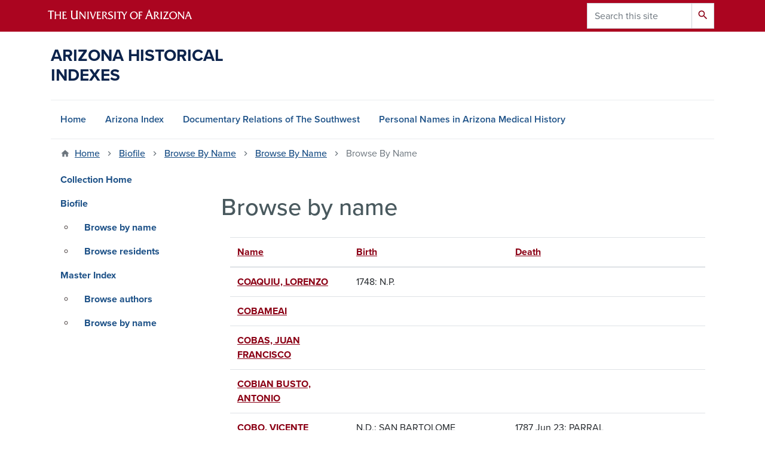

--- FILE ---
content_type: text/html; charset=UTF-8
request_url: https://uamr.lib.arizona.edu/item/68386/browse-names/all/CO
body_size: 8826
content:
<!DOCTYPE html>
<html lang="en" dir="ltr" prefix="og: https://ogp.me/ns#" class="sticky-footer">
  <head>
    <meta charset="utf-8" />
<link rel="shortlink" href="https://uamr.lib.arizona.edu/" />
<link rel="canonical" href="https://uamr.lib.arizona.edu/" />
<meta property="og:site_name" content="Arizona Historical Indexes" />
<meta property="og:url" content="https://uamr.lib.arizona.edu/" />
<meta name="twitter:card" content="summary" />
<script async defer data-domain="uamr.lib.arizona.edu" src="https://plausible.io/js/script.file-downloads.hash.outbound-links.pageview-props.tagged-events.js"></script>
<script>window.plausible = window.plausible || function() { (window.plausible.q = window.plausible.q || []).push(arguments) }</script>
<meta name="Generator" content="Arizona Quickstart (https://quickstart.arizona.edu)" />
<meta name="MobileOptimized" content="width" />
<meta name="HandheldFriendly" content="true" />
<meta name="viewport" content="width=device-width, initial-scale=1, shrink-to-fit=no" />
<script type="application/ld+json">{
    "@context": "https://schema.org",
    "@graph": [
        {
            "@type": "CollegeOrUniversity",
            "url": "https://uamr.lib.arizona.edu/",
            "parentOrganization": {
                "@type": "EducationalOrganization",
                "@id": "https://www.arizona.edu/",
                "name": "University of Arizona",
                "url": "https://www.arizona.edu/",
                "sameAs": [
                    "https://www.facebook.com/uarizona",
                    "https://x.com/uarizona",
                    "https://www.instagram.com/uarizona",
                    "https://linkedin.com/edu/university-of-arizona-17783",
                    "https://www.youtube.com/universityofarizona",
                    "https://en.wikipedia.org/wiki/University_of_Arizona"
                ],
                "address": {
                    "@type": "PostalAddress",
                    "streetAddress": "1401 E University Blvd",
                    "addressLocality": "Tucson",
                    "addressRegion": "AZ",
                    "postalCode": "85721",
                    "addressCountry": "US"
                }
            },
            "name": "University of Arizona Arizona Historical Indexes"
        }
    ]
}</script>
<meta http-equiv="x-ua-compatible" content="ie=edge" />
<link rel="icon" href="/profiles/custom/az_quickstart/themes/custom/az_barrio/favicon.ico" type="image/vnd.microsoft.icon" />

    <title>Browse by name | Arizona Historical Indexes</title>
    <link rel="stylesheet" media="all" href="/sites/default/files/css/css_haTZrtGvUgKEEY7KDIU939QfYl1tUD32v7dYd_-df_s.css?delta=0&amp;language=en&amp;theme=az_barrio&amp;include=eJxNjFEOgzAMQy-U0iOhtA2sIjQoCd3g9JvYkPZjPetZxnNMqFol4hm-FGSaQsbW0ULDDknEzRW3ezmzJORgfnBtM-SFSnXRsbZCzRNLXuIfQxalWHTfkAfHxPQgLKRAL_8cLLf6VbDDnNaY0Ah6pafFK4dVys70BvcpRRs" />
<link rel="stylesheet" media="all" href="/sites/default/files/css/css_igg3r3xtint5OPn0nwpMC2bT0kH1ATMg9S6zFXnw9Qs.css?delta=1&amp;language=en&amp;theme=az_barrio&amp;include=eJxNjFEOgzAMQy-U0iOhtA2sIjQoCd3g9JvYkPZjPetZxnNMqFol4hm-FGSaQsbW0ULDDknEzRW3ezmzJORgfnBtM-SFSnXRsbZCzRNLXuIfQxalWHTfkAfHxPQgLKRAL_8cLLf6VbDDnNaY0Ah6pafFK4dVys70BvcpRRs" />
<link rel="stylesheet" media="all" href="https://use.typekit.net/emv3zbo.css" />
<link rel="stylesheet" media="all" href="https://fonts.googleapis.com/css?family=Material+Icons+Sharp#.css" />
<link rel="stylesheet" media="all" href="https://cdn.digital.arizona.edu/lib/az-icons/1.0.4/az-icons-styles.min.css" />
<link rel="stylesheet" media="all" href="https://cdn.digital.arizona.edu/lib/arizona-bootstrap/2.0.27/css/arizona-bootstrap.min.css" />
<link rel="stylesheet" media="all" href="/sites/default/files/css/css_hobfSAISH4pzDAIdONKdhExXl_SculmYA_TNhNud0jI.css?delta=6&amp;language=en&amp;theme=az_barrio&amp;include=eJxNjFEOgzAMQy-U0iOhtA2sIjQoCd3g9JvYkPZjPetZxnNMqFol4hm-FGSaQsbW0ULDDknEzRW3ezmzJORgfnBtM-SFSnXRsbZCzRNLXuIfQxalWHTfkAfHxPQgLKRAL_8cLLf6VbDDnNaY0Ah6pafFK4dVys70BvcpRRs" />
<link rel="stylesheet" media="print" href="/sites/default/files/css/css_2TL6J5DtRxmK-rYd9Sx5j2vxNIvN6LJEmYgzuAuUu8U.css?delta=7&amp;language=en&amp;theme=az_barrio&amp;include=eJxNjFEOgzAMQy-U0iOhtA2sIjQoCd3g9JvYkPZjPetZxnNMqFol4hm-FGSaQsbW0ULDDknEzRW3ezmzJORgfnBtM-SFSnXRsbZCzRNLXuIfQxalWHTfkAfHxPQgLKRAL_8cLLf6VbDDnNaY0Ah6pafFK4dVys70BvcpRRs" />

    
  </head>
  <body class="layout-one-sidebar layout-sidebar-first page-view-biofile-names path-item">
    <a href="#content" class="visually-hidden focusable skip-link">
      Skip to main content
    </a>
    
      <div class="dialog-off-canvas-main-canvas" data-off-canvas-main-canvas>
    
<div id="page-wrapper">
  <div id="page">
    <header id="header" class="header" role="banner" aria-label="Site header">
                <header class="bg-red arizona-header" id="header_arizona" role="banner">
          <div class="container">
            <div class="row">
                            <a class="arizona-logo" href="https://www.arizona.edu" title="The University of Arizona homepage">
                <img class="arizona-line-logo" alt="The University of Arizona Wordmark Line Logo White" src="https://cdn.digital.arizona.edu/logos/v1.0.0/ua_wordmark_line_logo_white_rgb.min.svg" fetchpriority="high" />
              </a>
                                              <section class="ml-auto d-none d-lg-block d-xl-block region region-header-ua-utilities">
    <div class="search-block-form az-search-block block block-search block-search-form-block" data-drupal-selector="search-block-form" id="block-az-barrio-search" role="search">
  
    
          <div class="content">
      <form action="/search/node" method="get" id="search-block-form" accept-charset="UTF-8" class="search-form search-block-form">
  <div class="input-group">
      <label for="edit-keys" class="sr-only">Search</label>
<input title="Enter the terms you wish to search for." data-drupal-selector="edit-keys" type="search" id="edit-keys" name="keys" value="" size="15" maxlength="128" class="form-search form-control" placeholder="Search this site" aria-label="Search this site" />



<div data-drupal-selector="edit-actions" class="form-actions js-form-wrapper input-group-append" id="edit-actions"><button data-drupal-selector="edit-submit" type="submit" id="edit-submit" value="Search" class="button js-form-submit form-submit btn"><span class="material-icons-sharp">search</span></button>

</div>


  </div>
</form>


    </div>
  
</div>

  </section>

                          </div> <!-- /.row -->
          </div> <!-- /.container -->
                    <div class="redbar-buttons d-lg-none d-flex">
            <button data-toggle="offcanvas" type="button" data-target="#navbar-top" aria-controls="navbar-top" class="btn btn-redbar" id="jsAzSearch">
              <span aria-hidden="true" class="icon material-icons-sharp"> search </span>
              <span class="icon-text"> search </span>
            </button>
            <button data-toggle="offcanvas" type="button" data-target="#navbar-top" aria-controls="navbar-top" class="btn btn-redbar">
              <span aria-hidden="true" class="icon material-icons-sharp"> menu </span>
              <span class="icon-text"> menu </span>
            </button>
          </div>
                  </header>
        <div class="header page-row" id="header_site" role="banner">
          <div class="container">
            <div class="row">
              <div class="col-12 col-sm-6 col-lg-4">
                  <section class="region region-branding">
    <div id="block-az-barrio-branding" class="clearfix block block-system block-system-branding-block">
  
    
          <a class="d-flex align-items-center justify-content-start text-decoration-none" href="/" title="Home" rel="home">
      <span class="d-inline-block h3 text-blue text-uppercase bold my-4">Arizona Historical Indexes</span>
    </a>
  </div>

  </section>

              </div>
              <div class="col-12 col-sm-6 col-lg-8">
                <div class="row">
                  
                </div>
                              </div>
            </div> <!-- /.row -->
          </div> <!-- /.container -->

          <div class="container">
            <div class="row">
                            <div class="col-lg">
                <nav id="navbar-top" class="navbar-offcanvas has-navigation-region has-off-canvas-region">
                  <div class="navbar-offcanvas-header">
                    <div class="bg-chili d-flex justify-content-between align-items-center">
                      <a href="/" class="btn btn-redbar">
                        <span aria-hidden="true" class="icon material-icons-sharp"> home </span>
                        <span class="icon-text"> home </span>
                      </a>
                      <button data-toggle="offcanvas" type="button" data-target="#navbar-top" aria-controls="navbar-top" class="btn btn-redbar">
                        <span aria-hidden="true" class="icon material-icons-sharp"> close </span>
                        <span class="icon-text"> close </span>
                      </button>
                    </div>
                                            <section class="region region-navigation-offcanvas">
    <div class="search-block-form bg-white navbar-offcanvas-search" data-drupal-selector="search-block-form-2" id="block-az-barrio-offcanvas-searchform" role="search">
  
    
      <form action="/search/node" method="get" id="search-block-form--2" accept-charset="UTF-8" class="search-form search-block-form">
  <div class="input-group">
      <label for="edit-keys--2" class="sr-only">Search</label>
<input title="Enter the terms you wish to search for." data-drupal-selector="edit-keys" type="search" id="edit-keys--2" name="keys" value="" size="15" maxlength="128" class="form-search form-control" placeholder="Search this site" aria-label="Search this site" />



<div data-drupal-selector="edit-actions" class="form-actions js-form-wrapper input-group-append" id="edit-actions--2"><button data-drupal-selector="edit-submit" type="submit" id="edit-submit--2" value="Search" class="button js-form-submit form-submit btn"><span class="material-icons-sharp">search</span></button>

</div>


  </div>
</form>


  </div>

  </section>

                                    </div>
                                                        <section class="region region-navigation">
          <nav role="navigation" aria-labelledby="block-az-barrio-main-menu-menu" id="block-az-barrio-main-menu" class="block block-menu navigation menu--main">
                      
    <h2 class="sr-only" id="block-az-barrio-main-menu-menu">Main navigation</h2>
    
  
              
              <ul id="block-az-barrio-main-menu" block="block-az-barrio-main-menu" class="clearfix navbar-nav flex-lg-row">
                          <li class="nav-item">
                                        <a href="/" class="nav-link" data-drupal-link-system-path="&lt;front&gt;">Home</a>
                          </li>
                                  <li class="nav-item">
                                        <a href="/item/79582" class="nav-link" data-drupal-link-system-path="node/61734">Arizona Index</a>
                          </li>
                                  <li class="nav-item">
                                        <a href="/item/79579" class="nav-link" data-drupal-link-system-path="node/65924">Documentary Relations of The Southwest</a>
                          </li>
                                  <li class="nav-item">
                                        <a href="/spec-coll/personal-names" class="nav-link" data-drupal-link-system-path="node/65927">Personal Names in Arizona Medical History</a>
                          </li>
                      </ul>
      


      </nav>

  </section>

                                                </nav>
              </div>
                          </div>
                          <div class="row">
                  <section class="col-md region region-help">
    

  </section>

              </div>
                      </div>
        </div>
    </header>

    <div id="main-wrapper" class="layout-main-wrapper clearfix">
        <div id="main">
                              <div class="container">
                                    <div class="row">
                <section class="col-md region region-breadcrumb">
    <div id="block-az-barrio-breadcrumbs" class="block block-system block-system-breadcrumb-block">
  
    
      <div class="content">
      
  <nav role="navigation" aria-label="breadcrumb">
    <ol class="breadcrumb">
                  <li class="breadcrumb-item breadcrumb-item-home">
          <a href="/">Home</a>
        </li>
                        <li class="breadcrumb-item">
          <a href="/item/68386">Biofile</a>
        </li>
                        <li class="breadcrumb-item">
          <a href="/item/68386/browse-names">Browse By Name</a>
        </li>
                        <li class="breadcrumb-item">
          <a href="/item/68386/browse-names/all">Browse By Name</a>
        </li>
                        <li class="breadcrumb-item active" aria-current="page">
          Browse By Name
        </li>
              </ol>
  </nav>

    </div>
  </div>

  </section>

            </div>
                                  </div>
                    <div class="container">
            <div class="row row-offcanvas row-offcanvas-left clearfix">
              <main class="main-content col" id="content" role="main">
                  <section class="region region-content">
    <div id="block-az-barrio-page-title" class="block block-core block-page-title-block">
  
    
      <div class="content">
      
  <h1 class="title">Browse by name</h1>


    </div>
  </div>
<div id="block-az-barrio-content" class="block block-system block-system-main-block">
  
    
      <div class="content">
      <div class="views-element-container"><div class="view view-biofile-names view-id-biofile_names view-display-id-page_1 js-view-dom-id-f28749e586a5cd297485fbe2291275ebf4e40377a61e8e9204e4aa543e5e589d">
  
    
      
      <div class="view-content">
      <div class="table-responsive col">
<table class="table table-hover views-table views-view-table cols-3 sticky-enabled">
        <thead class=''>
      <tr>
                                                  <th id="view-title-table-column" aria-sort="ascending" class="views-field views-field-title is-active" scope="col"><a href="?order=title&amp;sort=desc" title="sort by Name">Name<span class="tablesort tablesort--desc">
  <span class="visually-hidden">
    Sort descending
      </span>
</span>
</a></th>
                                                  <th id="view-field-bio-birth-table-column" class="views-field views-field-field-bio-birth" scope="col"><a href="?order=field_bio_birth&amp;sort=asc" title="sort by Birth">Birth</a></th>
                                                  <th id="view-field-bio-death-table-column" class="views-field views-field-field-bio-death" scope="col"><a href="?order=field_bio_death&amp;sort=asc" title="sort by Death">Death</a></th>
              </tr>
    </thead>
    <tbody>
          <tr>
                                                                                        <td headers="view-title-table-column" class="views-field views-field-title is-active"><a href="/item/233577" hreflang="en">COAQUIU, LORENZO</a>          </td>
                                                                                        <td headers="view-field-bio-birth-table-column" class="views-field views-field-field-bio-birth">1748: N.P.          </td>
                                                                                        <td headers="view-field-bio-death-table-column" class="views-field views-field-field-bio-death">          </td>
              </tr>
          <tr>
                                                                                        <td headers="view-title-table-column" class="views-field views-field-title is-active"><a href="/item/237006" hreflang="en">COBAMEAI</a>          </td>
                                                                                        <td headers="view-field-bio-birth-table-column" class="views-field views-field-field-bio-birth">          </td>
                                                                                        <td headers="view-field-bio-death-table-column" class="views-field views-field-field-bio-death">          </td>
              </tr>
          <tr>
                                                                                        <td headers="view-title-table-column" class="views-field views-field-title is-active"><a href="/item/234234" hreflang="en">COBAS, JUAN FRANCISCO</a>          </td>
                                                                                        <td headers="view-field-bio-birth-table-column" class="views-field views-field-field-bio-birth">          </td>
                                                                                        <td headers="view-field-bio-death-table-column" class="views-field views-field-field-bio-death">          </td>
              </tr>
          <tr>
                                                                                        <td headers="view-title-table-column" class="views-field views-field-title is-active"><a href="/item/236974" hreflang="en">COBIAN BUSTO, ANTONIO</a>          </td>
                                                                                        <td headers="view-field-bio-birth-table-column" class="views-field views-field-field-bio-birth">          </td>
                                                                                        <td headers="view-field-bio-death-table-column" class="views-field views-field-field-bio-death">          </td>
              </tr>
          <tr>
                                                                                        <td headers="view-title-table-column" class="views-field views-field-title is-active"><a href="/item/227631" hreflang="en">COBO, VICENTE</a>          </td>
                                                                                        <td headers="view-field-bio-birth-table-column" class="views-field views-field-field-bio-birth">N.D.: SAN BARTOLOME          </td>
                                                                                        <td headers="view-field-bio-death-table-column" class="views-field views-field-field-bio-death">1787 Jun 23: PARRAL          </td>
              </tr>
          <tr>
                                                                                        <td headers="view-title-table-column" class="views-field views-field-title is-active"><a href="/item/227634" hreflang="en">COBOS, GREGORIO</a>          </td>
                                                                                        <td headers="view-field-bio-birth-table-column" class="views-field views-field-field-bio-birth">N.D.: SAN BARTOLOME          </td>
                                                                                        <td headers="view-field-bio-death-table-column" class="views-field views-field-field-bio-death">          </td>
              </tr>
          <tr>
                                                                                        <td headers="view-title-table-column" class="views-field views-field-title is-active"><a href="/item/236749" hreflang="en">COBOS, GREGORIO</a>          </td>
                                                                                        <td headers="view-field-bio-birth-table-column" class="views-field views-field-field-bio-birth">          </td>
                                                                                        <td headers="view-field-bio-death-table-column" class="views-field views-field-field-bio-death">          </td>
              </tr>
          <tr>
                                                                                        <td headers="view-title-table-column" class="views-field views-field-title is-active"><a href="/item/227633" hreflang="en">COBOS, JUAN MATHIAS</a>          </td>
                                                                                        <td headers="view-field-bio-birth-table-column" class="views-field views-field-field-bio-birth">N.D.: SAN BARTOLOME          </td>
                                                                                        <td headers="view-field-bio-death-table-column" class="views-field views-field-field-bio-death">          </td>
              </tr>
          <tr>
                                                                                        <td headers="view-title-table-column" class="views-field views-field-title is-active"><a href="/item/242746" hreflang="en">COBOS, MANUEL</a>          </td>
                                                                                        <td headers="view-field-bio-birth-table-column" class="views-field views-field-field-bio-birth">1755: PARRAL          </td>
                                                                                        <td headers="view-field-bio-death-table-column" class="views-field views-field-field-bio-death">          </td>
              </tr>
          <tr>
                                                                                        <td headers="view-title-table-column" class="views-field views-field-title is-active"><a href="/item/227635" hreflang="en">COBOS, MARCELO</a>          </td>
                                                                                        <td headers="view-field-bio-birth-table-column" class="views-field views-field-field-bio-birth">N.D.: SAN BARTOLOME (VALLE)          </td>
                                                                                        <td headers="view-field-bio-death-table-column" class="views-field views-field-field-bio-death">          </td>
              </tr>
          <tr>
                                                                                        <td headers="view-title-table-column" class="views-field views-field-title is-active"><a href="/item/227636" hreflang="en">COBOS, MARCELO</a>          </td>
                                                                                        <td headers="view-field-bio-birth-table-column" class="views-field views-field-field-bio-birth">N.D.: SAN BARTOLOME          </td>
                                                                                        <td headers="view-field-bio-death-table-column" class="views-field views-field-field-bio-death">          </td>
              </tr>
          <tr>
                                                                                        <td headers="view-title-table-column" class="views-field views-field-title is-active"><a href="/item/227637" hreflang="en">COBOS, MARCELO</a>          </td>
                                                                                        <td headers="view-field-bio-birth-table-column" class="views-field views-field-field-bio-birth">N.D.: SAN BARTOLOME          </td>
                                                                                        <td headers="view-field-bio-death-table-column" class="views-field views-field-field-bio-death">          </td>
              </tr>
          <tr>
                                                                                        <td headers="view-title-table-column" class="views-field views-field-title is-active"><a href="/item/242316" hreflang="en">COBOS, MARIA JOSEFA DE</a>          </td>
                                                                                        <td headers="view-field-bio-birth-table-column" class="views-field views-field-field-bio-birth">          </td>
                                                                                        <td headers="view-field-bio-death-table-column" class="views-field views-field-field-bio-death">          </td>
              </tr>
          <tr>
                                                                                        <td headers="view-title-table-column" class="views-field views-field-title is-active"><a href="/item/229772" hreflang="en">COBOS, MARIA RITA</a>          </td>
                                                                                        <td headers="view-field-bio-birth-table-column" class="views-field views-field-field-bio-birth">1748: SAN BARTOLOME (VALLE)          </td>
                                                                                        <td headers="view-field-bio-death-table-column" class="views-field views-field-field-bio-death">          </td>
              </tr>
          <tr>
                                                                                        <td headers="view-title-table-column" class="views-field views-field-title is-active"><a href="/item/242522" hreflang="en">COBOS, PEDRO</a>          </td>
                                                                                        <td headers="view-field-bio-birth-table-column" class="views-field views-field-field-bio-birth">1748: SAN BARTOLOME (VALLE)          </td>
                                                                                        <td headers="view-field-bio-death-table-column" class="views-field views-field-field-bio-death">          </td>
              </tr>
          <tr>
                                                                                        <td headers="view-title-table-column" class="views-field views-field-title is-active"><a href="/item/227632" hreflang="en">COBOS, QUITERIO</a>          </td>
                                                                                        <td headers="view-field-bio-birth-table-column" class="views-field views-field-field-bio-birth">N.D.: GUAJUQUILLA          </td>
                                                                                        <td headers="view-field-bio-death-table-column" class="views-field views-field-field-bio-death">          </td>
              </tr>
          <tr>
                                                                                        <td headers="view-title-table-column" class="views-field views-field-title is-active"><a href="/item/242378" hreflang="en">COBOS, SIRIACO</a>          </td>
                                                                                        <td headers="view-field-bio-birth-table-column" class="views-field views-field-field-bio-birth">1757: CHIHUAHUA          </td>
                                                                                        <td headers="view-field-bio-death-table-column" class="views-field views-field-field-bio-death">          </td>
              </tr>
          <tr>
                                                                                        <td headers="view-title-table-column" class="views-field views-field-title is-active"><a href="/item/239253" hreflang="en">COBOS, VICENTTE</a>          </td>
                                                                                        <td headers="view-field-bio-birth-table-column" class="views-field views-field-field-bio-birth">1729: N.P.          </td>
                                                                                        <td headers="view-field-bio-death-table-column" class="views-field views-field-field-bio-death">          </td>
              </tr>
          <tr>
                                                                                        <td headers="view-title-table-column" class="views-field views-field-title is-active"><a href="/item/234466" hreflang="en">COBOZ DE LA PARRA, GREGORIO</a>          </td>
                                                                                        <td headers="view-field-bio-birth-table-column" class="views-field views-field-field-bio-birth">1641: NEW MEXICO          </td>
                                                                                        <td headers="view-field-bio-death-table-column" class="views-field views-field-field-bio-death">          </td>
              </tr>
          <tr>
                                                                                        <td headers="view-title-table-column" class="views-field views-field-title is-active"><a href="/item/233341" hreflang="en">COCA, JOSE MARIA</a>          </td>
                                                                                        <td headers="view-field-bio-birth-table-column" class="views-field views-field-field-bio-birth">1768: N.P.          </td>
                                                                                        <td headers="view-field-bio-death-table-column" class="views-field views-field-field-bio-death">          </td>
              </tr>
          <tr>
                                                                                        <td headers="view-title-table-column" class="views-field views-field-title is-active"><a href="/item/233314" hreflang="en">COCA, MANUEL</a>          </td>
                                                                                        <td headers="view-field-bio-birth-table-column" class="views-field views-field-field-bio-birth">1758: N.P.          </td>
                                                                                        <td headers="view-field-bio-death-table-column" class="views-field views-field-field-bio-death">          </td>
              </tr>
          <tr>
                                                                                        <td headers="view-title-table-column" class="views-field views-field-title is-active"><a href="/item/237739" hreflang="en">COCA, MATEO</a>          </td>
                                                                                        <td headers="view-field-bio-birth-table-column" class="views-field views-field-field-bio-birth">          </td>
                                                                                        <td headers="view-field-bio-death-table-column" class="views-field views-field-field-bio-death">          </td>
              </tr>
          <tr>
                                                                                        <td headers="view-title-table-column" class="views-field views-field-title is-active"><a href="/item/233348" hreflang="en">COCA, MATHEO</a>          </td>
                                                                                        <td headers="view-field-bio-birth-table-column" class="views-field views-field-field-bio-birth">1766: N.P.          </td>
                                                                                        <td headers="view-field-bio-death-table-column" class="views-field views-field-field-bio-death">          </td>
              </tr>
          <tr>
                                                                                        <td headers="view-title-table-column" class="views-field views-field-title is-active"><a href="/item/233313" hreflang="en">COCA, MIGUEL</a>          </td>
                                                                                        <td headers="view-field-bio-birth-table-column" class="views-field views-field-field-bio-birth">1757: N.P.          </td>
                                                                                        <td headers="view-field-bio-death-table-column" class="views-field views-field-field-bio-death">          </td>
              </tr>
          <tr>
                                                                                        <td headers="view-title-table-column" class="views-field views-field-title is-active"><a href="/item/232029" hreflang="en">COCA, MIGUEL DE</a>          </td>
                                                                                        <td headers="view-field-bio-birth-table-column" class="views-field views-field-field-bio-birth">          </td>
                                                                                        <td headers="view-field-bio-death-table-column" class="views-field views-field-field-bio-death">          </td>
              </tr>
          <tr>
                                                                                        <td headers="view-title-table-column" class="views-field views-field-title is-active"><a href="/item/237785" hreflang="en">COCA, TOMAS</a>          </td>
                                                                                        <td headers="view-field-bio-birth-table-column" class="views-field views-field-field-bio-birth">          </td>
                                                                                        <td headers="view-field-bio-death-table-column" class="views-field views-field-field-bio-death">          </td>
              </tr>
          <tr>
                                                                                        <td headers="view-title-table-column" class="views-field views-field-title is-active"><a href="/item/227922" hreflang="en">COCIO, JOSEF LEUTTERIO</a>          </td>
                                                                                        <td headers="view-field-bio-birth-table-column" class="views-field views-field-field-bio-birth">N.D.: PARRAL          </td>
                                                                                        <td headers="view-field-bio-death-table-column" class="views-field views-field-field-bio-death">          </td>
              </tr>
          <tr>
                                                                                        <td headers="view-title-table-column" class="views-field views-field-title is-active"><a href="/item/236862" hreflang="en">CODAIS, MIGUEL</a>          </td>
                                                                                        <td headers="view-field-bio-birth-table-column" class="views-field views-field-field-bio-birth">1746: N.P.          </td>
                                                                                        <td headers="view-field-bio-death-table-column" class="views-field views-field-field-bio-death">          </td>
              </tr>
          <tr>
                                                                                        <td headers="view-title-table-column" class="views-field views-field-title is-active"><a href="/item/234561" hreflang="en">CODAIS, MIGUEL</a>          </td>
                                                                                        <td headers="view-field-bio-birth-table-column" class="views-field views-field-field-bio-birth">1744: N.P.          </td>
                                                                                        <td headers="view-field-bio-death-table-column" class="views-field views-field-field-bio-death">          </td>
              </tr>
          <tr>
                                                                                        <td headers="view-title-table-column" class="views-field views-field-title is-active"><a href="/item/236859" hreflang="en">CODAIS, PATRICIO</a>          </td>
                                                                                        <td headers="view-field-bio-birth-table-column" class="views-field views-field-field-bio-birth">1747: N.P.          </td>
                                                                                        <td headers="view-field-bio-death-table-column" class="views-field views-field-field-bio-death">          </td>
              </tr>
          <tr>
                                                                                        <td headers="view-title-table-column" class="views-field views-field-title is-active"><a href="/item/232205" hreflang="en">CODALLES, MIGUEL</a>          </td>
                                                                                        <td headers="view-field-bio-birth-table-column" class="views-field views-field-field-bio-birth">1746: SAN FRANCISCO DE LA ESPADA (MISSION)          </td>
                                                                                        <td headers="view-field-bio-death-table-column" class="views-field views-field-field-bio-death">          </td>
              </tr>
          <tr>
                                                                                        <td headers="view-title-table-column" class="views-field views-field-title is-active"><a href="/item/245264" hreflang="en">CODALLOS Y ROBAL, JOACHIN DE</a>          </td>
                                                                                        <td headers="view-field-bio-birth-table-column" class="views-field views-field-field-bio-birth">          </td>
                                                                                        <td headers="view-field-bio-death-table-column" class="views-field views-field-field-bio-death">          </td>
              </tr>
          <tr>
                                                                                        <td headers="view-title-table-column" class="views-field views-field-title is-active"><a href="/item/238520" hreflang="en">CODALLOS Y ROBAL, JOSE</a>          </td>
                                                                                        <td headers="view-field-bio-birth-table-column" class="views-field views-field-field-bio-birth">          </td>
                                                                                        <td headers="view-field-bio-death-table-column" class="views-field views-field-field-bio-death">          </td>
              </tr>
          <tr>
                                                                                        <td headers="view-title-table-column" class="views-field views-field-title is-active"><a href="/item/236303" hreflang="en">CODALLOS, MIGUEL</a>          </td>
                                                                                        <td headers="view-field-bio-birth-table-column" class="views-field views-field-field-bio-birth">1731: N.D.          </td>
                                                                                        <td headers="view-field-bio-death-table-column" class="views-field views-field-field-bio-death">          </td>
              </tr>
          <tr>
                                                                                        <td headers="view-title-table-column" class="views-field views-field-title is-active"><a href="/item/243999" hreflang="en">CODALLOS, MIGUEL</a>          </td>
                                                                                        <td headers="view-field-bio-birth-table-column" class="views-field views-field-field-bio-birth">1732: N.P.          </td>
                                                                                        <td headers="view-field-bio-death-table-column" class="views-field views-field-field-bio-death">          </td>
              </tr>
          <tr>
                                                                                        <td headers="view-title-table-column" class="views-field views-field-title is-active"><a href="/item/236301" hreflang="en">CODALLOS, PATRICIO</a>          </td>
                                                                                        <td headers="view-field-bio-birth-table-column" class="views-field views-field-field-bio-birth">1746: N.P.          </td>
                                                                                        <td headers="view-field-bio-death-table-column" class="views-field views-field-field-bio-death">          </td>
              </tr>
          <tr>
                                                                                        <td headers="view-title-table-column" class="views-field views-field-title is-active"><a href="/item/243997" hreflang="en">CODALLOS, PATRICIO</a>          </td>
                                                                                        <td headers="view-field-bio-birth-table-column" class="views-field views-field-field-bio-birth">1748: N.P.          </td>
                                                                                        <td headers="view-field-bio-death-table-column" class="views-field views-field-field-bio-death">          </td>
              </tr>
          <tr>
                                                                                        <td headers="view-title-table-column" class="views-field views-field-title is-active"><a href="/item/234552" hreflang="en">CODALLOS, PATRICIO</a>          </td>
                                                                                        <td headers="view-field-bio-birth-table-column" class="views-field views-field-field-bio-birth">1746: N.P.          </td>
                                                                                        <td headers="view-field-bio-death-table-column" class="views-field views-field-field-bio-death">          </td>
              </tr>
          <tr>
                                                                                        <td headers="view-title-table-column" class="views-field views-field-title is-active"><a href="/item/232202" hreflang="en">CODAY, PATRICIO</a>          </td>
                                                                                        <td headers="view-field-bio-birth-table-column" class="views-field views-field-field-bio-birth">1753: SAN FRANCISCO DE LA ESPADA (MISSION)          </td>
                                                                                        <td headers="view-field-bio-death-table-column" class="views-field views-field-field-bio-death">          </td>
              </tr>
          <tr>
                                                                                        <td headers="view-title-table-column" class="views-field views-field-title is-active"><a href="/item/227638" hreflang="en">COESSIO, PEDRO DE</a>          </td>
                                                                                        <td headers="view-field-bio-birth-table-column" class="views-field views-field-field-bio-birth">N.D.: BURGOS, ESPANA          </td>
                                                                                        <td headers="view-field-bio-death-table-column" class="views-field views-field-field-bio-death">1667 Nov 03: CUENCAME          </td>
              </tr>
          <tr>
                                                                                        <td headers="view-title-table-column" class="views-field views-field-title is-active"><a href="/item/244821" hreflang="en">COGOXITO</a>          </td>
                                                                                        <td headers="view-field-bio-birth-table-column" class="views-field views-field-field-bio-birth">          </td>
                                                                                        <td headers="view-field-bio-death-table-column" class="views-field views-field-field-bio-death">1618 Mar 05: YAMORIBA/KILLED IN BATTLE WITH SPANIARDS          </td>
              </tr>
          <tr>
                                                                                        <td headers="view-title-table-column" class="views-field views-field-title is-active"><a href="/item/237320" hreflang="en">COI, NICOLAS DE LOS SANTOS</a>          </td>
                                                                                        <td headers="view-field-bio-birth-table-column" class="views-field views-field-field-bio-birth">          </td>
                                                                                        <td headers="view-field-bio-death-table-column" class="views-field views-field-field-bio-death">          </td>
              </tr>
          <tr>
                                                                                        <td headers="view-title-table-column" class="views-field views-field-title is-active"><a href="/item/237258" hreflang="en">COI, PEDRO DE LOS SANTOS</a>          </td>
                                                                                        <td headers="view-field-bio-birth-table-column" class="views-field views-field-field-bio-birth">          </td>
                                                                                        <td headers="view-field-bio-death-table-column" class="views-field views-field-field-bio-death">          </td>
              </tr>
          <tr>
                                                                                        <td headers="view-title-table-column" class="views-field views-field-title is-active"><a href="/item/244822" hreflang="en">COLA DE PATO</a>          </td>
                                                                                        <td headers="view-field-bio-birth-table-column" class="views-field views-field-field-bio-birth">          </td>
                                                                                        <td headers="view-field-bio-death-table-column" class="views-field views-field-field-bio-death">1720: COCOSPERA/IN AN ACCIDENT          </td>
              </tr>
          <tr>
                                                                                        <td headers="view-title-table-column" class="views-field views-field-title is-active"><a href="/item/234223" hreflang="en">COLINA, AGUSTIN DE</a>          </td>
                                                                                        <td headers="view-field-bio-birth-table-column" class="views-field views-field-field-bio-birth">          </td>
                                                                                        <td headers="view-field-bio-death-table-column" class="views-field views-field-field-bio-death">          </td>
              </tr>
          <tr>
                                                                                        <td headers="view-title-table-column" class="views-field views-field-title is-active"><a href="/item/242649" hreflang="en">COLLANTES, JOSE DE</a>          </td>
                                                                                        <td headers="view-field-bio-birth-table-column" class="views-field views-field-field-bio-birth">1603: LEON, ESPANA          </td>
                                                                                        <td headers="view-field-bio-death-table-column" class="views-field views-field-field-bio-death">1663 Oct 15: CASA PROFESA, MEXICO          </td>
              </tr>
          <tr>
                                                                                        <td headers="view-title-table-column" class="views-field views-field-title is-active"><a href="/item/245265" hreflang="en">COLLAZO, ANGEL</a>          </td>
                                                                                        <td headers="view-field-bio-birth-table-column" class="views-field views-field-field-bio-birth">          </td>
                                                                                        <td headers="view-field-bio-death-table-column" class="views-field views-field-field-bio-death">          </td>
              </tr>
          <tr>
                                                                                        <td headers="view-title-table-column" class="views-field views-field-title is-active"><a href="/item/244823" hreflang="en">COLNETT, JAMES</a>          </td>
                                                                                        <td headers="view-field-bio-birth-table-column" class="views-field views-field-field-bio-birth">          </td>
                                                                                        <td headers="view-field-bio-death-table-column" class="views-field views-field-field-bio-death">          </td>
              </tr>
          <tr>
                                                                                        <td headers="view-title-table-column" class="views-field views-field-title is-active"><a href="/item/234651" hreflang="en">COLOMO, FERNANDO</a>          </td>
                                                                                        <td headers="view-field-bio-birth-table-column" class="views-field views-field-field-bio-birth">          </td>
                                                                                        <td headers="view-field-bio-death-table-column" class="views-field views-field-field-bio-death">          </td>
              </tr>
          <tr>
                                                                                        <td headers="view-title-table-column" class="views-field views-field-title is-active"><a href="/item/235444" hreflang="en">COLOMO, LUIS</a>          </td>
                                                                                        <td headers="view-field-bio-birth-table-column" class="views-field views-field-field-bio-birth">1775: TUCSON)          </td>
                                                                                        <td headers="view-field-bio-death-table-column" class="views-field views-field-field-bio-death">          </td>
              </tr>
      </tbody>
</table>
</div>

    </div>
  
        <nav role="navigation" aria-label="pagination-heading">
    <h3 id="pagination-heading" class="sr-only">Pagination</h3>
    <ul class="pagination js-pager__items">
                                                                          <li class="page-item pager__item--ellipsis d-none">&hellip;</li>
                                              <li class="page-item active">
                      <span class="page-link">1</span>
                  </li>
                                        <li class="page-item">
                      <a href="?page=1" title="" class="page-link">2</a>
                  </li>
                                        <li class="page-item">
                      <a href="?page=2" title="" class="page-link">3</a>
                  </li>
                                        <li class="page-item hide-pager-item-mobile">
                      <a href="?page=3" title="" class="page-link">4</a>
                  </li>
                                        <li class="page-item hide-pager-item-mobile">
                      <a href="?page=4" title="" class="page-link">5</a>
                  </li>
                                        <li class="page-item hide-pager-item-mobile">
                      <a href="?page=5" title="" class="page-link">6</a>
                  </li>
                                        <li class="page-item hide-pager-item-mobile">
                      <a href="?page=6" title="" class="page-link">7</a>
                  </li>
                                        <li class="page-item hide-pager-item-mobile">
                      <a href="?page=7" title="" class="page-link">8</a>
                  </li>
                                                        <li class="page-item pager__item--ellipsis d-sm-none">&hellip;</li>
                    <li class="page-item pager__item--next hide-pager-item-mobile">
          <a href="?page=1" title="Go to next page" rel="next" class="page-link">
            <span aria-hidden="true">››</span>
            <span class="sr-only">Next page</span>
          </a>
        </li>
                          <li class="page-item">
          <a href="?page=7" title="Go to last page" class="page-link">
            <span aria-hidden="true">Last »</span>
            <span class="sr-only">Last page</span>
          </a>
        </li>
          </ul>
  </nav>

            <div class="view-footer">
      Displaying 1 - 50 of 361
    </div>
    </div>
</div>

    </div>
  </div>

  </section>

              </main>
                                          <div class="sidebar_first sidebar col-md-3 order-first" id="sidebar_first">
                <aside class="section" role="complementary">
                    <section class="region region-sidebar-first">
          <nav role="navigation" aria-labelledby="block-az-barrio-uaircontent-menu" id="block-az-barrio-uaircontent" class="block block-menu navigation menu--uair-content">
                      
    <h2 class="sr-only" id="block-az-barrio-uaircontent-menu">UAiR content</h2>
    
  
              
              <ul class="clearfix nav">
                    <li class="nav-item">
                <a href="/item/79579" class="nav-link nav-link--item-79579" data-drupal-link-system-path="node/65924">Collection Home</a>
              </li>
                <li class="nav-item menu-item--expanded">
                <a href="/item/68386" class="nav-link nav-link--item-68386" data-drupal-link-system-path="node/65925">Biofile</a>
                                <ul class="menu">
                    <li class="nav-item">
                <a href="/item/68386/browse-names" class="nav-link nav-link--item-68386-browse-names" data-drupal-link-system-path="item/68386/browse-names">Browse by name</a>
              </li>
                <li class="nav-item">
                <a href="/item/68386/browse-residents" class="nav-link nav-link--item-68386-browse-residents" data-drupal-link-system-path="item/68386/browse-residents">Browse residents</a>
              </li>
        </ul>
  
              </li>
                <li class="nav-item menu-item--expanded">
                <a href="/item/200" class="nav-link nav-link--item-200" data-drupal-link-system-path="node/65926">Master Index</a>
                                <ul class="menu">
                    <li class="nav-item">
                <a href="/item/200/browse-authors" class="nav-link nav-link--item-200-browse-authors" data-drupal-link-system-path="item/200/browse-authors">Browse authors</a>
              </li>
                <li class="nav-item">
                <a href="/item/200/browse-persons" class="nav-link nav-link--item-200-browse-persons" data-drupal-link-system-path="item/200/browse-persons">Browse by name</a>
              </li>
        </ul>
  
              </li>
        </ul>
  


      </nav>

  </section>

                </aside>
              </div>
                                                      </div>
          </div>
          
                                                </div>
    </div>

    <footer class="site-footer">
                <div class="bg-warm-gray py-5" role="contentinfo">
                    <section>
            <div class="container">
              <div class="row">
                                  <div class="col-12 col-sm-5 col-md-4 col-lg-4 text-center-xs text-left-not-xs">
                    <div class="row bottom-buffer-30">
                      <div class="col">
                        <a href="https://lib.arizona.edu/" title="University of Arizona Libraries | Home" rel="home" class="qs-site-logo d-block mt-0"><img class="img-fluid" src="/logo.svg" alt="University of Arizona Libraries | Home" />
</a>
                      </div>
                    </div>
                  </div>
                                                <div class="col-12">
                  <hr>
                </div>
              </div>
            </div>
          </section>
                              <div id="footer_sub">
            <div class="container">
              <div class="row">
                
              </div>
              <div class="row">
                
              </div>
              <div class="row">
                <div class="col text-center">
                                    <p class="font-weight-light"><em>We respectfully acknowledge <a href="https://www.arizona.edu/university-arizona-land-acknowledgment">the University of Arizona is on the land and territories of Indigenous peoples</a>. Today, Arizona is home to 22 federally recognized tribes, with Tucson being home to the O’odham and the Yaqui. The university strives to build sustainable relationships with sovereign Native Nations and Indigenous communities through education offerings, partnerships, and community service.</em></p><hr>
                  <p class="small"><a href="https://www.arizona.edu/information-security-privacy" target="_blank">University Information Security and Privacy</a></p>
                  <p class="small">&copy; 2025 The Arizona Board of Regents on behalf of <a href="https://www.arizona.edu" target="_blank">The University of Arizona</a>.</p>
                </div>
              </div>
            </div>
          </div>
                  </div>
            </footer>
      </div>
</div>

  </div>

    
    <script type="application/json" data-drupal-selector="drupal-settings-json">{"path":{"baseUrl":"\/","pathPrefix":"","currentPath":"item\/68386\/browse-names\/all\/CO","currentPathIsAdmin":false,"isFront":false,"currentLanguage":"en"},"pluralDelimiter":"\u0003","suppressDeprecationErrors":true,"data":{"extlink":{"extTarget":true,"extTargetAppendNewWindowLabel":"(opens in a new window)","extTargetNoOverride":true,"extNofollow":false,"extTitleNoOverride":false,"extNoreferrer":false,"extFollowNoOverride":false,"extClass":"0","extLabel":"(link is external)","extImgClass":false,"extSubdomains":false,"extExclude":"^(?!(https?:\\\/\\\/)(arizona.box.com|docs.google.com|dropbox.com|www.dropbox.com|emailarizona-my.sharepoint.com|events.trellis.arizona.edu)).*","extInclude":"\/sites\/.+\/files\/.+\\.pdf","extCssExclude":"","extCssInclude":"","extCssExplicit":"","extAlert":false,"extAlertText":"This link will take you to an external web site. We are not responsible for their content.","extHideIcons":false,"mailtoClass":"0","telClass":"tel","mailtoLabel":"(link sends email)","telLabel":"(link is a phone number)","extUseFontAwesome":false,"extIconPlacement":"append","extPreventOrphan":false,"extFaLinkClasses":"fa fa-external-link","extFaMailtoClasses":"fa fa-envelope-o","extAdditionalLinkClasses":"","extAdditionalMailtoClasses":"","extAdditionalTelClasses":"","extFaTelClasses":"fa fa-phone","whitelistedDomains":[],"extExcludeNoreferrer":""}},"ajaxTrustedUrl":{"\/search\/node":true},"user":{"uid":0,"permissionsHash":"26ce08ac60cb394a59e53790cfcb395bff138fa38a251732b84845f3970ba573"}}</script>
<script src="/sites/default/files/js/js_yqG-eF_tnaFGUg5kZwEOpoSJiS3yuouYjC-XLg250-w.js?scope=footer&amp;delta=0&amp;language=en&amp;theme=az_barrio&amp;include=eJw1ilEKgCAQBS_k5pHiWSnS4sq6SXn6guprZmAw5gDVLB6DXiOJkRaUjkYF3QURa6ao_5lYApiaXZxLcttpD3e_6lHB05c3DRMiwQ"></script>
<script src="https://cdn.digital.arizona.edu/lib/arizona-bootstrap/2.0.27/js/arizona-bootstrap.bundle.min.js"></script>
<script src="/sites/default/files/js/js_lhi4Fb3TcbFpf2gEBhIA5kFNFg_vxZ3wmeqgYIY0lEE.js?scope=footer&amp;delta=2&amp;language=en&amp;theme=az_barrio&amp;include=eJw1ilEKgCAQBS_k5pHiWSnS4sq6SXn6guprZmAw5gDVLB6DXiOJkRaUjkYF3QURa6ao_5lYApiaXZxLcttpD3e_6lHB05c3DRMiwQ"></script>

  </body>
</html>


--- FILE ---
content_type: text/css
request_url: https://cdn.digital.arizona.edu/lib/az-icons/1.0.4/az-icons-styles.min.css
body_size: 324
content:
@font-face{font-family:az-icons;src:url('fonts/az-icons.eot?d54800');src:url('fonts/az-icons.eot?d54800#iefix') format('embedded-opentype'),url('fonts/az-icons.ttf?d54800') format('truetype'),url('fonts/az-icons.woff?d54800') format('woff'),url('fonts/az-icons.svg?d54800#az-icons') format('svg');font-weight:400;font-style:normal;font-display:block}[class*=" az-icon-"]::before,[class^=az-icon-]::before{font-family:az-icons!important;speak:never;font-style:normal;font-weight:400;font-variant:normal;text-transform:none;line-height:1;-webkit-font-smoothing:antialiased;-moz-osx-font-smoothing:grayscale}.az-icon-arizona:before{content:"\e900"}.az-icon-award:before{content:"\e901"}.az-icon-cost:before{content:"\e902"}.az-icon-facebook:before{content:"\e903"}.az-icon-financial-aid:before{content:"\e904"}.az-icon-grad-cap:before{content:"\e905"}.az-icon-instagram:before{content:"\e906"}.az-icon-linkedin:before{content:"\e907"}.az-icon-majors-and-degrees:before{content:"\e908"}.az-icon-map-marker:before{content:"\e909"}.az-icon-pinterest:before{content:"\e90a"}.az-icon-scholarship:before{content:"\e90b"}.az-icon-sign-post:before{content:"\e90c"}.az-icon-spotify:before{content:"\e90d"}.az-icon-spring-fling:before{content:"\e90e"}.az-icon-tiktok:before{content:"\e90f"}.az-icon-twitter:before{content:"\e910"}.az-icon-wildcat:before{content:"\e911"}.az-icon-youtube:before{content:"\e912"}.az-icon-vimeo:before{content:"\e913"}.az-icon-x-twitter:before{content:"\e914"}